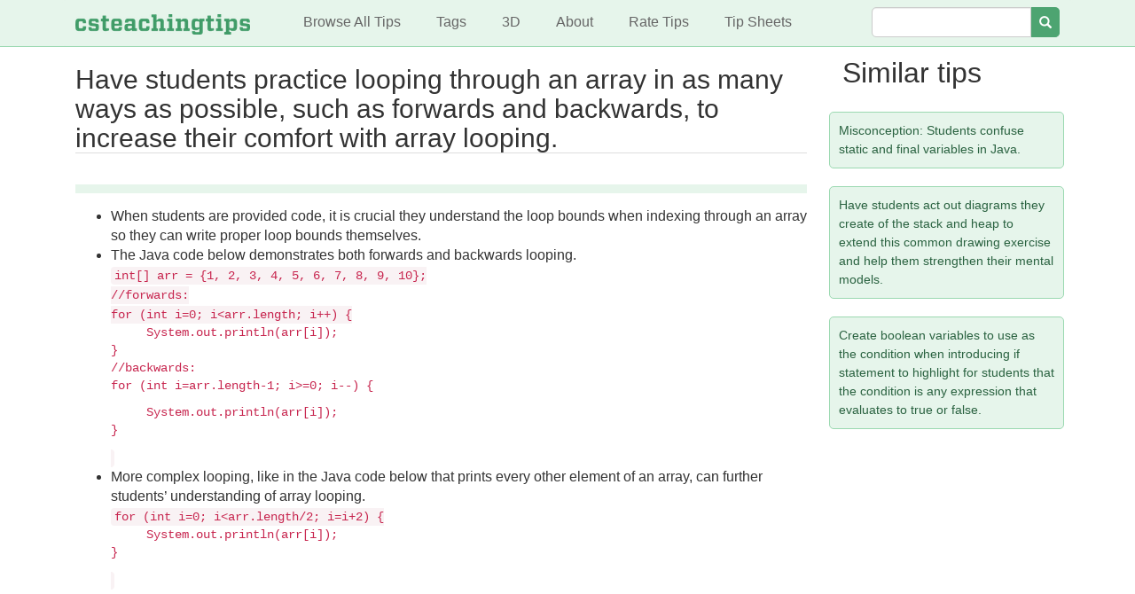

--- FILE ---
content_type: text/html; charset=UTF-8
request_url: https://www.csteachingtips.org/tip/have-students-practice-looping-through-array-many-ways-possible-such-forwards-and-backwards
body_size: 33280
content:


<!-- THEME DEBUG -->
<!-- THEME HOOK: 'html' -->
<!-- FILE NAME SUGGESTIONS:
   ▪️ html--node--1229.html.twig
   ▪️ html--node--%.html.twig
   ▪️ html--node.html.twig
   ✅ html.html.twig
-->
<!-- 💡 BEGIN CUSTOM TEMPLATE OUTPUT from 'themes/custom/cstt/templates/html.html.twig' -->
<!DOCTYPE html>
<html lang="en" dir="ltr" prefix="og: https://ogp.me/ns#">
  <head>
    <meta charset="utf-8" />
<meta name="description" content="When students are provided code, it is crucial they understand the loop bounds when indexing through an array so they can write proper loop bounds themselves. The Java code below demonstrates both forwards and backwards looping. int[] arr = {1, 2, 3, 4, 5, 6, 7, 8, 9, 10}; //forwards: for (int i=0; i=0; i--) { System.out.println(arr[i]); }" />
<link rel="canonical" href="https://www.csteachingtips.org/tip/have-students-practice-looping-through-array-many-ways-possible-such-forwards-and-backwards" />
<meta name="Generator" content="Drupal 11 (https://www.drupal.org)" />
<meta name="MobileOptimized" content="width" />
<meta name="HandheldFriendly" content="true" />
<meta name="viewport" content="width=device-width, initial-scale=1, shrink-to-fit=no" />
<meta http-equiv="x-ua-compatible" content="ie=edge" />
<link rel="icon" href="/sites/default/files/favicon.ico" type="image/vnd.microsoft.icon" />
<script>window.a2a_config=window.a2a_config||{};a2a_config.callbacks=[];a2a_config.overlays=[];a2a_config.templates={};</script>

    <title>Have students practice looping through an array in as many ways as possible, such as forwards and backwards, to increase their comfort with array looping. | Computer Science Teaching Tips</title>
    <link rel="stylesheet" media="all" href="/core/modules/system/css/components/align.module.css?t8ukn5" />
<link rel="stylesheet" media="all" href="/core/modules/system/css/components/container-inline.module.css?t8ukn5" />
<link rel="stylesheet" media="all" href="/core/modules/system/css/components/clearfix.module.css?t8ukn5" />
<link rel="stylesheet" media="all" href="/core/modules/system/css/components/hidden.module.css?t8ukn5" />
<link rel="stylesheet" media="all" href="/core/modules/system/css/components/js.module.css?t8ukn5" />
<link rel="stylesheet" media="all" href="/core/modules/views/css/views.module.css?t8ukn5" />
<link rel="stylesheet" media="all" href="/modules/contrib/addtoany/css/addtoany.css?t8ukn5" />
<link rel="stylesheet" media="all" href="/modules/contrib/ds/css/ds-3col.css?t8ukn5" />
<link rel="stylesheet" media="all" href="/themes/contrib/bootstrap_barrio/css/components/node.css?t8ukn5" />
<link rel="stylesheet" media="all" href="/themes/contrib/bootstrap_barrio/css/components/form.css?t8ukn5" />
<link rel="stylesheet" media="all" href="/themes/custom/cstt/css/style.css?t8ukn5" />

    
    <link type="text/css" rel="stylesheet" href="https://cdn.jsdelivr.net/npm/bootstrap@3.3.5/dist/css/bootstrap.min.css" media="all" />

  </head>
  <body class="layout-one-sidebar layout-sidebar-second page-node-1229 path-node node--type-tip">
    <a href="#main-content" class="visually-hidden focusable skip-link">
      Skip to main content
    </a>
    
    

<!-- THEME DEBUG -->
<!-- THEME HOOK: 'off_canvas_page_wrapper' -->
<!-- BEGIN OUTPUT from 'core/modules/system/templates/off-canvas-page-wrapper.html.twig' -->
  <div class="dialog-off-canvas-main-canvas" data-off-canvas-main-canvas>
    

<!-- THEME DEBUG -->
<!-- THEME HOOK: 'page' -->
<!-- FILE NAME SUGGESTIONS:
   ▪️ page--node--tip.html.twig
   ▪️ page--node--1229.html.twig
   ▪️ page--node--%.html.twig
   ▪️ page--node.html.twig
   ✅ page.html.twig
-->
<!-- 💡 BEGIN CUSTOM TEMPLATE OUTPUT from 'themes/custom/cstt/templates/page.html.twig' -->
<div id="page-wrapper">
  <div id="page">
    <header id="header" class="header" role="banner" aria-label="Site header">
                      <nav class="navbar navbar-dark bg-primary navbar-expand-lg" id="navbar-main">
                      

<!-- THEME DEBUG -->
<!-- THEME HOOK: 'region' -->
<!-- FILE NAME SUGGESTIONS:
   ✅ region--nowrap.html.twig
   ▪️ region--header.html.twig
   ▪️ region.html.twig
-->
<!-- BEGIN OUTPUT from 'themes/contrib/bootstrap_barrio/templates/layout/region--nowrap.html.twig' -->
  

<!-- THEME DEBUG -->
<!-- THEME HOOK: 'block' -->
<!-- FILE NAME SUGGESTIONS:
   ▪️ block--cstt-branding.html.twig
   ✅ block--system-branding-block.html.twig
   ▪️ block--system.html.twig
   ▪️ block.html.twig
-->
<!-- 💡 BEGIN CUSTOM TEMPLATE OUTPUT from 'themes/custom/cstt/templates/block--system-branding-block.html.twig' -->
      <a href="/" title="Home" rel="home" class="navbar-brand">
              <img src="/sites/default/files/navbar.png" alt="CS Teaching Tips" class="img-fluid d-inline-block align-top" />
          </a>
    
<!-- END CUSTOM TEMPLATE OUTPUT from 'themes/custom/cstt/templates/block--system-branding-block.html.twig' -->



<!-- END OUTPUT from 'themes/contrib/bootstrap_barrio/templates/layout/region--nowrap.html.twig' -->


                          <button class="navbar-toggler navbar-toggler-right" type="button" data-toggle="collapse" data-target="#CollapsingNavbar" aria-controls="CollapsingNavbar" aria-expanded="false" aria-label="Toggle navigation">
                <span class="navbar-toggler-icon"></span>
                <span class="icon-bar"></span>
                <span class="icon-bar"></span>
                <span class="icon-bar"></span>
              </button>
              <div class="collapse navbar-collapse" id="CollapsingNavbar">
                

<!-- THEME DEBUG -->
<!-- THEME HOOK: 'region' -->
<!-- FILE NAME SUGGESTIONS:
   ✅ region--nowrap.html.twig
   ▪️ region--primary-menu.html.twig
   ▪️ region.html.twig
-->
<!-- BEGIN OUTPUT from 'themes/contrib/bootstrap_barrio/templates/layout/region--nowrap.html.twig' -->
  

<!-- THEME DEBUG -->
<!-- THEME HOOK: 'block' -->
<!-- FILE NAME SUGGESTIONS:
   ✅ block--cstt-main-menu.html.twig
   ▪️ block--system-menu-block--main.html.twig
   ▪️ block--system-menu-block.html.twig
   ▪️ block--system.html.twig
   ▪️ block.html.twig
-->
<!-- 💡 BEGIN CUSTOM TEMPLATE OUTPUT from 'themes/custom/cstt/templates/block--cstt-main-menu.html.twig' -->
<nav role="navigation" aria-labelledby="block-cstt-main-menu-menu" id="block-cstt-main-menu" class="block block-menu navigation menu--main">
            
  <h2 class="sr-only" id="block-cstt-main-menu-menu">Main navigation</h2>
  

        

<!-- THEME DEBUG -->
<!-- THEME HOOK: 'menu__main' -->
<!-- FILE NAME SUGGESTIONS:
   ✅ menu--main.html.twig
   ✅ menu--main.html.twig
   ▪️ menu.html.twig
-->
<!-- 💡 BEGIN CUSTOM TEMPLATE OUTPUT from 'themes/custom/cstt/templates/menu--main.html.twig' -->

              <ul id="block-cstt-main-menu" class="nav navbar-nav">
                    <li class="nav-item">
                                  <a href="/browse-all" class="nav-link nav-link--browse-all" aria-active="false" data-drupal-link-system-path="browse-all">Browse All Tips</a>
              </li>
                <li class="nav-item">
                                  <a href="/tags" class="nav-link nav-link--tags" aria-active="false" data-drupal-link-system-path="tags">Tags</a>
              </li>
                <li class="nav-item">
                                  <a href="/3D" class="nav-link nav-link-__d" aria-active="false" data-drupal-link-system-path="node/1409">3D</a>
              </li>
                <li class="nav-item">
                                  <a href="/about" class="nav-link nav-link--about" aria-active="false" data-drupal-link-system-path="node/1310">About</a>
              </li>
                <li class="nav-item">
                                  <a href="/rate-tips" class="nav-link nav-link--rate-tips" aria-active="false" data-drupal-link-system-path="rate-tips">Rate Tips</a>
              </li>
                <li class="nav-item">
                                  <a href="/tip-sheets" class="nav-link nav-link--tip-sheets" aria-active="false" data-drupal-link-system-path="node/1318">Tip Sheets</a>
              </li>
        </ul>
  


<!-- END CUSTOM TEMPLATE OUTPUT from 'themes/custom/cstt/templates/menu--main.html.twig' -->


  </nav>

<!-- END CUSTOM TEMPLATE OUTPUT from 'themes/custom/cstt/templates/block--cstt-main-menu.html.twig' -->



<!-- THEME DEBUG -->
<!-- THEME HOOK: 'block' -->
<!-- FILE NAME SUGGESTIONS:
   ▪️ block--globalsearchblock.html.twig
   ▪️ block--global-search-block.html.twig
   ▪️ block--cstt-views.html.twig
   ✅ block.html.twig
-->
<!-- BEGIN OUTPUT from 'themes/contrib/bootstrap_barrio/templates/block/block.html.twig' -->
<div class="global-search-form block block-cstt-views block-global-search-block" data-drupal-selector="global-search-form" id="block-globalsearchblock">
  
    
      <div class="content">
      

<!-- THEME DEBUG -->
<!-- THEME HOOK: 'form' -->
<!-- BEGIN OUTPUT from 'themes/contrib/bootstrap_barrio/templates/form/form.html.twig' -->

<form action="/tip/have-students-practice-looping-through-array-many-ways-possible-such-forwards-and-backwards" method="post" id="global-search-form" accept-charset="UTF-8">
  

<!-- THEME DEBUG -->
<!-- THEME HOOK: 'form_element' -->
<!-- 💡 BEGIN CUSTOM TEMPLATE OUTPUT from 'themes/custom/cstt/templates/form-element.html.twig' -->




  <div class="js-form-item js-form-type-textfield form-type-textfield js-form-item-search form-item-search form-group">
          

<!-- THEME DEBUG -->
<!-- THEME HOOK: 'form_element_label' -->
<!-- BEGIN OUTPUT from 'themes/contrib/bootstrap_barrio/templates/form/form-element-label.html.twig' -->
<label for="edit-search">Search</label>
<!-- END OUTPUT from 'themes/contrib/bootstrap_barrio/templates/form/form-element-label.html.twig' -->


                    

<!-- THEME DEBUG -->
<!-- THEME HOOK: 'input__textfield' -->
<!-- FILE NAME SUGGESTIONS:
   ▪️ input--textfield.html.twig
   ✅ input.html.twig
-->
<!-- BEGIN OUTPUT from 'themes/contrib/bootstrap_barrio/templates/form/input.html.twig' -->
<input data-drupal-selector="edit-search" type="text" id="edit-search" name="search" value="" size="60" maxlength="128" class="form-control" />

<!-- END OUTPUT from 'themes/contrib/bootstrap_barrio/templates/form/input.html.twig' -->


                      </div>

<!-- END CUSTOM TEMPLATE OUTPUT from 'themes/custom/cstt/templates/form-element.html.twig' -->



<!-- THEME DEBUG -->
<!-- THEME HOOK: 'input__hidden' -->
<!-- FILE NAME SUGGESTIONS:
   ▪️ input--hidden.html.twig
   ✅ input.html.twig
-->
<!-- BEGIN OUTPUT from 'themes/contrib/bootstrap_barrio/templates/form/input.html.twig' -->
<input autocomplete="off" data-drupal-selector="form-sue5kyyrpzaautiy6s05ljlm9fzhfdmye0xm7-gy9dq" type="hidden" name="form_build_id" value="form-suE5KYyRPZaaUtiy6s05LJLm9fzhfdMye0XM7_gY9dQ" class="form-control" />

<!-- END OUTPUT from 'themes/contrib/bootstrap_barrio/templates/form/input.html.twig' -->



<!-- THEME DEBUG -->
<!-- THEME HOOK: 'input__hidden' -->
<!-- FILE NAME SUGGESTIONS:
   ▪️ input--hidden.html.twig
   ✅ input.html.twig
-->
<!-- BEGIN OUTPUT from 'themes/contrib/bootstrap_barrio/templates/form/input.html.twig' -->
<input data-drupal-selector="edit-global-search-form" type="hidden" name="form_id" value="global_search_form" class="form-control" />

<!-- END OUTPUT from 'themes/contrib/bootstrap_barrio/templates/form/input.html.twig' -->



<!-- THEME DEBUG -->
<!-- THEME HOOK: 'container' -->
<!-- BEGIN OUTPUT from 'themes/contrib/bootstrap_barrio/templates/form/container.html.twig' -->
<div data-drupal-selector="edit-actions" class="form-actions js-form-wrapper form-wrapper mb-3" id="edit-actions">

<!-- THEME DEBUG -->
<!-- THEME HOOK: 'input__submit' -->
<!-- FILE NAME SUGGESTIONS:
   ▪️ input--submit.html.twig
   ✅ input--submit--button.html.twig
   ▪️ input--submit-button.html.twig
   ▪️ input.html.twig
-->
<!-- 💡 BEGIN CUSTOM TEMPLATE OUTPUT from 'themes/custom/cstt/templates/input--submit--button.html.twig' -->
<button data="search" data-drupal-selector="edit-submit" type="submit" id="edit-submit" name="op" value="Search" class="button button--primary js-form-submit form-submit btn btn-primary">
  <span class="visually-hidden">Search</span>
  <span class="icon glyphicon glyphicon-search" aria-hidden="true"></span>
</button>

<!-- END CUSTOM TEMPLATE OUTPUT from 'themes/custom/cstt/templates/input--submit--button.html.twig' -->

</div>

<!-- END OUTPUT from 'themes/contrib/bootstrap_barrio/templates/form/container.html.twig' -->


</form>

<!-- END OUTPUT from 'themes/contrib/bootstrap_barrio/templates/form/form.html.twig' -->


    </div>
  </div>

<!-- END OUTPUT from 'themes/contrib/bootstrap_barrio/templates/block/block.html.twig' -->



<!-- END OUTPUT from 'themes/contrib/bootstrap_barrio/templates/layout/region--nowrap.html.twig' -->


                	          </div>
                                          </nav>
          </header>
          <div class="highlighted">
        <aside class="container section clearfix" role="complementary">
          

<!-- THEME DEBUG -->
<!-- THEME HOOK: 'region' -->
<!-- FILE NAME SUGGESTIONS:
   ✅ region--nowrap.html.twig
   ▪️ region--highlighted.html.twig
   ▪️ region.html.twig
-->
<!-- BEGIN OUTPUT from 'themes/contrib/bootstrap_barrio/templates/layout/region--nowrap.html.twig' -->
  

<!-- THEME DEBUG -->
<!-- THEME HOOK: 'block' -->
<!-- FILE NAME SUGGESTIONS:
   ▪️ block--cstt-messages.html.twig
   ✅ block--system-messages-block.html.twig
   ▪️ block--system.html.twig
   ▪️ block.html.twig
-->
<!-- BEGIN OUTPUT from 'core/modules/system/templates/block--system-messages-block.html.twig' -->
<div data-drupal-messages-fallback class="hidden"></div>

<!-- END OUTPUT from 'core/modules/system/templates/block--system-messages-block.html.twig' -->



<!-- END OUTPUT from 'themes/contrib/bootstrap_barrio/templates/layout/region--nowrap.html.twig' -->


        </aside>
      </div>
            <div id="main-wrapper" class="layout-main-wrapper clearfix">
              <div id="main" class="container">
          
          <div class="row row-offcanvas row-offcanvas-left clearfix">
              <main class="main-content col" id="content" role="main">
                <section class="section">
                  <a id="main-content" tabindex="-1"></a>
                  

<!-- THEME DEBUG -->
<!-- THEME HOOK: 'region' -->
<!-- FILE NAME SUGGESTIONS:
   ✅ region--nowrap.html.twig
   ▪️ region--content.html.twig
   ▪️ region.html.twig
-->
<!-- BEGIN OUTPUT from 'themes/contrib/bootstrap_barrio/templates/layout/region--nowrap.html.twig' -->
  

<!-- THEME DEBUG -->
<!-- THEME HOOK: 'block' -->
<!-- FILE NAME SUGGESTIONS:
   ▪️ block--cstt-page-title.html.twig
   ▪️ block--page-title-block.html.twig
   ▪️ block--core.html.twig
   ✅ block.html.twig
-->
<!-- BEGIN OUTPUT from 'themes/contrib/bootstrap_barrio/templates/block/block.html.twig' -->
<div id="block-cstt-page-title" class="block block-core block-page-title-block">
  
    
      <div class="content">
      

<!-- THEME DEBUG -->
<!-- THEME HOOK: 'page_title' -->
<!-- BEGIN OUTPUT from 'themes/contrib/bootstrap_barrio/templates/content/page-title.html.twig' -->

  <h1 class="title">

<!-- THEME DEBUG -->
<!-- THEME HOOK: 'field' -->
<!-- FILE NAME SUGGESTIONS:
   ▪️ field--node--title--tip.html.twig
   ✅ field--node--title.html.twig
   ▪️ field--node--tip.html.twig
   ▪️ field--title.html.twig
   ▪️ field--string.html.twig
   ▪️ field.html.twig
-->
<!-- BEGIN OUTPUT from 'themes/contrib/bootstrap_barrio/templates/field/field--node--title.html.twig' -->
<span class="field field--name-title field--type-string field--label-hidden">Have students practice looping through an array in as many ways as possible, such as forwards and backwards, to increase their comfort with array looping.</span>

<!-- END OUTPUT from 'themes/contrib/bootstrap_barrio/templates/field/field--node--title.html.twig' -->

</h1>


<!-- END OUTPUT from 'themes/contrib/bootstrap_barrio/templates/content/page-title.html.twig' -->


    </div>
  </div>

<!-- END OUTPUT from 'themes/contrib/bootstrap_barrio/templates/block/block.html.twig' -->



<!-- THEME DEBUG -->
<!-- THEME HOOK: 'block' -->
<!-- FILE NAME SUGGESTIONS:
   ▪️ block--cstt-content.html.twig
   ▪️ block--system-main-block.html.twig
   ▪️ block--system.html.twig
   ✅ block.html.twig
-->
<!-- BEGIN OUTPUT from 'themes/contrib/bootstrap_barrio/templates/block/block.html.twig' -->
<div id="block-cstt-content" class="block block-system block-system-main-block">
  
    
      <div class="content">
      

<!-- THEME DEBUG -->
<!-- THEME HOOK: 'node' -->
<!-- FILE NAME SUGGESTIONS:
   ▪️ node--1229--full.html.twig
   ▪️ node--1229.html.twig
   ✅ node--tip--full.html.twig
   ▪️ node--tip.html.twig
   ▪️ node--full.html.twig
   ▪️ node.html.twig
-->
<!-- 💡 BEGIN CUSTOM TEMPLATE OUTPUT from 'themes/custom/cstt/templates/node--tip--full.html.twig' -->


<article data-history-node-id="1229" class="node node--type-tip node--promoted node--view-mode-full clearfix">
  <div class="tip-full node__content clearfix">
    <div class="tip-like-bar">
      <div class="tip-like">
        
      </div>
    </div>
    

<!-- THEME DEBUG -->
<!-- THEME HOOK: 'field' -->
<!-- FILE NAME SUGGESTIONS:
   ▪️ field--node--body--tip.html.twig
   ▪️ field--node--body.html.twig
   ▪️ field--node--tip.html.twig
   ▪️ field--body.html.twig
   ✅ field--text-with-summary.html.twig
   ▪️ field.html.twig
-->
<!-- BEGIN OUTPUT from 'themes/contrib/bootstrap_barrio/templates/field/field--text-with-summary.html.twig' -->

            <div class="clearfix text-formatted field field--name-body field--type-text-with-summary field--label-hidden field__item"><ul>
<li>When students are provided code, it is crucial they understand the loop bounds when indexing through an array so they can write proper loop bounds themselves.</li>
<li>The Java code below demonstrates both forwards and backwards looping.<br>
<code>int[] arr = {1, 2, 3, 4, 5, 6, 7, 8, 9, 10};<br>
//forwards:<br>
for (int i=0; i&lt;arr.length; i++) {
<ul>System.out.println(arr[i]);</ul>
<p>}<br>
//backwards:<br>
for (int i=arr.length-1; i&gt;=0; i--) {</p>
<ul>System.out.println(arr[i]);</ul>
<p>}</p></code></li>
<li>More complex looping, like in the Java code below that prints every other element of an array, can further students’ understanding of array looping.<br>
<code>for (int i=0; i&lt;arr.length/2; i=i+2) {
<ul>System.out.println(arr[i]);</ul>
<p>}</p></code></li>
</ul>
</div>
      
<!-- END OUTPUT from 'themes/contrib/bootstrap_barrio/templates/field/field--text-with-summary.html.twig' -->


    <div class="tip-meta">
      <h2 class="visually-hidden">More about this tip</h2>
      <div class="tip-meta-element tip-tags">
        

<!-- THEME DEBUG -->
<!-- THEME HOOK: 'field' -->
<!-- FILE NAME SUGGESTIONS:
   ▪️ field--node--field-tags--tip.html.twig
   ✅ field--node--field-tags.html.twig
   ▪️ field--node--tip.html.twig
   ▪️ field--field-tags.html.twig
   ▪️ field--entity-reference.html.twig
   ▪️ field.html.twig
-->
<!-- BEGIN OUTPUT from 'themes/contrib/bootstrap_barrio/templates/field/field--node--field-tags.html.twig' -->
<div class="field field--name-field-tags field--type-entity-reference field--label-above clearfix">
      <h3 class="field__label">Tags</h3>
    <ul class='links field__items'>
          <li><a href="/taxonomy/term/414" hreflang="en">Java</a></li>
          <li><a href="/taxonomy/term/406" hreflang="en">Programming Concepts</a></li>
          <li><a href="/taxonomy/term/270" hreflang="en">AP A</a></li>
      </ul>
</div>

<!-- END OUTPUT from 'themes/contrib/bootstrap_barrio/templates/field/field--node--field-tags.html.twig' -->


      </div>
      <div class="tip-meta-element tip-source">
        

<!-- THEME DEBUG -->
<!-- THEME HOOK: 'field' -->
<!-- FILE NAME SUGGESTIONS:
   ▪️ field--node--field-source--tip.html.twig
   ▪️ field--node--field-source.html.twig
   ▪️ field--node--tip.html.twig
   ▪️ field--field-source.html.twig
   ✅ field--text-with-summary.html.twig
   ▪️ field.html.twig
-->
<!-- BEGIN OUTPUT from 'themes/contrib/bootstrap_barrio/templates/field/field--text-with-summary.html.twig' -->

  <div class="clearfix text-formatted field field--name-field-source field--type-text-with-summary field--label-above">
    <div class="field__label">External Source</div>
              <div class="field__item"><p><a href="//www.cs.cmu.edu/~lsudol/”">Leigh Ann Sudol-DeLyser’s</a> notes from 2009 AP CS A exam.</p>
</div>
          </div>

<!-- END OUTPUT from 'themes/contrib/bootstrap_barrio/templates/field/field--text-with-summary.html.twig' -->


      </div>
      <div class="tip-meta-element tip-source-taxonomy">
        

<!-- THEME DEBUG -->
<!-- THEME HOOK: 'field' -->
<!-- FILE NAME SUGGESTIONS:
   ▪️ field--node--field-source-taxonomy--tip.html.twig
   ▪️ field--node--field-source-taxonomy.html.twig
   ▪️ field--node--tip.html.twig
   ▪️ field--field-source-taxonomy.html.twig
   ▪️ field--entity-reference.html.twig
   ✅ field.html.twig
-->
<!-- BEGIN OUTPUT from 'themes/contrib/bootstrap_barrio/templates/field/field.html.twig' -->

  <div class="field field--name-field-source-taxonomy field--type-entity-reference field--label-above">
    <div class="field__label">Other Tips By</div>
          <div class='field__items'>
              <div class="field__item"><a href="/taxonomy/term/550" hreflang="en">Other Tips By Leigh Ann Sudol-DeLyser</a></div>
              </div>
      </div>

<!-- END OUTPUT from 'themes/contrib/bootstrap_barrio/templates/field/field.html.twig' -->


      </div>
    </div>
  </div>
  </article>

<!-- END CUSTOM TEMPLATE OUTPUT from 'themes/custom/cstt/templates/node--tip--full.html.twig' -->


    </div>
  </div>

<!-- END OUTPUT from 'themes/contrib/bootstrap_barrio/templates/block/block.html.twig' -->



<!-- END OUTPUT from 'themes/contrib/bootstrap_barrio/templates/layout/region--nowrap.html.twig' -->


                </section>
              </main>
                                      <div class="sidebar_second sidebar col-md-3 order-last" id="sidebar_second">
                <aside class="section" role="complementary">
                  

<!-- THEME DEBUG -->
<!-- THEME HOOK: 'region' -->
<!-- FILE NAME SUGGESTIONS:
   ✅ region--nowrap.html.twig
   ▪️ region--sidebar-second.html.twig
   ▪️ region.html.twig
-->
<!-- BEGIN OUTPUT from 'themes/contrib/bootstrap_barrio/templates/layout/region--nowrap.html.twig' -->
  

<!-- THEME DEBUG -->
<!-- THEME HOOK: 'block' -->
<!-- FILE NAME SUGGESTIONS:
   ▪️ block--views-block--similar-tips-node-has-tags.html.twig
   ▪️ block--views-block--similar-tips-node-has-tags.html.twig
   ▪️ block--views-block.html.twig
   ▪️ block--views.html.twig
   ✅ block.html.twig
-->
<!-- BEGIN OUTPUT from 'themes/contrib/bootstrap_barrio/templates/block/block.html.twig' -->
<div class="views-element-container block block-views block-views-blocksimilar-tips-node-has-tags" id="block-views-block-similar-tips-node-has-tags">
  
      <h2>Similar tips</h2>
    
      <div class="content">
      

<!-- THEME DEBUG -->
<!-- THEME HOOK: 'container' -->
<!-- BEGIN OUTPUT from 'themes/contrib/bootstrap_barrio/templates/form/container.html.twig' -->
<div>

<!-- THEME DEBUG -->
<!-- THEME HOOK: 'views_view' -->
<!-- BEGIN OUTPUT from 'themes/contrib/bootstrap_barrio/templates/views/views-view.html.twig' -->
<div class="view view-similar-tips view-id-similar_tips view-display-id-node_has_tags js-view-dom-id-f584562af4f9e4e6d3dd3f58bac707488958d718f4ed8e78387e1aaad4802cc4">
  
    
      
      <div class="view-content row">
      

<!-- THEME DEBUG -->
<!-- THEME HOOK: 'views_view_unformatted' -->
<!-- BEGIN OUTPUT from 'themes/contrib/bootstrap_barrio/templates/views/views-view-unformatted.html.twig' -->
    <div class="views-row">
    

<!-- THEME DEBUG -->
<!-- THEME HOOK: 'views_view_fields' -->
<!-- BEGIN OUTPUT from 'core/modules/views/templates/views-view-fields.html.twig' -->
<div class="views-field views-field-title"><span class="field-content">

<!-- THEME DEBUG -->
<!-- THEME HOOK: 'views_view_field' -->
<!-- BEGIN OUTPUT from 'core/modules/views/templates/views-view-field.html.twig' -->
<a href="/tip/misconception-students-confuse-static-and-final-variables-java" hreflang="und">Misconception: Students confuse static and final variables in Java.</a>
<!-- END OUTPUT from 'core/modules/views/templates/views-view-field.html.twig' -->

</span></div>
<!-- END OUTPUT from 'core/modules/views/templates/views-view-fields.html.twig' -->


  </div>
    <div class="views-row">
    

<!-- THEME DEBUG -->
<!-- THEME HOOK: 'views_view_fields' -->
<!-- BEGIN OUTPUT from 'core/modules/views/templates/views-view-fields.html.twig' -->
<div class="views-field views-field-title"><span class="field-content">

<!-- THEME DEBUG -->
<!-- THEME HOOK: 'views_view_field' -->
<!-- BEGIN OUTPUT from 'core/modules/views/templates/views-view-field.html.twig' -->
<a href="/tip/have-students-act-out-diagrams-they-create-stack-and-heap-extend-common-drawing-exercise-and" hreflang="und">Have students act out diagrams they create of the stack and heap to extend this common drawing exercise and help them strengthen their mental models.</a>
<!-- END OUTPUT from 'core/modules/views/templates/views-view-field.html.twig' -->

</span></div>
<!-- END OUTPUT from 'core/modules/views/templates/views-view-fields.html.twig' -->


  </div>
    <div class="views-row">
    

<!-- THEME DEBUG -->
<!-- THEME HOOK: 'views_view_fields' -->
<!-- BEGIN OUTPUT from 'core/modules/views/templates/views-view-fields.html.twig' -->
<div class="views-field views-field-title"><span class="field-content">

<!-- THEME DEBUG -->
<!-- THEME HOOK: 'views_view_field' -->
<!-- BEGIN OUTPUT from 'core/modules/views/templates/views-view-field.html.twig' -->
<a href="/tip/create-boolean-variables-use-condition-when-introducing-if-statement-highlight-students" hreflang="und">Create boolean variables to use as the condition when introducing if statement to highlight for students that the condition is any expression that evaluates to true or false.</a>
<!-- END OUTPUT from 'core/modules/views/templates/views-view-field.html.twig' -->

</span></div>
<!-- END OUTPUT from 'core/modules/views/templates/views-view-fields.html.twig' -->


  </div>

<!-- END OUTPUT from 'themes/contrib/bootstrap_barrio/templates/views/views-view-unformatted.html.twig' -->


    </div>
  
          </div>

<!-- END OUTPUT from 'themes/contrib/bootstrap_barrio/templates/views/views-view.html.twig' -->

</div>

<!-- END OUTPUT from 'themes/contrib/bootstrap_barrio/templates/form/container.html.twig' -->


    </div>
  </div>

<!-- END OUTPUT from 'themes/contrib/bootstrap_barrio/templates/block/block.html.twig' -->



<!-- END OUTPUT from 'themes/contrib/bootstrap_barrio/templates/layout/region--nowrap.html.twig' -->


                </aside>
              </div>
                      </div>
        </div>
          </div>
        <footer class="cstt-footer">
              <div class="container">
                      <div class="site-footer__top clearfix">
              

<!-- THEME DEBUG -->
<!-- THEME HOOK: 'region' -->
<!-- FILE NAME SUGGESTIONS:
   ▪️ region--footer-first.html.twig
   ✅ region.html.twig
-->
<!-- BEGIN OUTPUT from 'themes/contrib/bootstrap_barrio/templates/layout/region.html.twig' -->
  <section class="row region region-footer-first">
    

<!-- THEME DEBUG -->
<!-- THEME HOOK: 'block' -->
<!-- FILE NAME SUGGESTIONS:
   ▪️ block--sitefooter.html.twig
   ▪️ block--block-content--d524b5a9-1d8d-404a-99c5-2e6d86162bf3.html.twig
   ▪️ block--block-content--id-view--sitefooter--full.html.twig
   ▪️ block--block-content--id--sitefooter.html.twig
   ▪️ block--block-content--view-type--three-column-block--full.html.twig
   ▪️ block--block-content--type--three-column-block.html.twig
   ▪️ block--block-three-column-block.html.twig
   ▪️ block--block-content--view--full.html.twig
   ▪️ block--block-content.html.twig
   ✅ block.html.twig
-->
<!-- BEGIN OUTPUT from 'themes/contrib/bootstrap_barrio/templates/block/block.html.twig' -->
<div id="block-sitefooter" class="block-content-three_column_block block block-block-content block-block-contentd524b5a9-1d8d-404a-99c5-2e6d86162bf3">
  
    
      <div class="content">
      

<!-- THEME DEBUG -->
<!-- THEME HOOK: 'ds_entity_view' -->
<!-- BEGIN OUTPUT from 'modules/contrib/ds/templates/ds-entity-view.html.twig' -->


<!-- THEME DEBUG -->
<!-- THEME HOOK: 'ds_3col' -->
<!-- FILE NAME SUGGESTIONS:
   ▪️ ds-3col--block-content--6.html.twig
   ▪️ ds-3col--block-content-three-column-block-full.html.twig
   ▪️ ds-3col--block-content-three-column-block.html.twig
   ▪️ ds-3col--block-content-full.html.twig
   ▪️ ds-3col--block-content.html.twig
   ✅ ds-3col.html.twig
   ✅ ds-3col.html.twig
-->
<!-- BEGIN OUTPUT from 'modules/contrib/ds/templates/ds-3col.html.twig' -->
<div class="block-content block-content--type-three-column-block block-content--view-mode-full ds-3col clearfix">

  

  <div class="group-left">
    
  </div>

  <div class="group-middle">
    

<!-- THEME DEBUG -->
<!-- THEME HOOK: 'field' -->
<!-- FILE NAME SUGGESTIONS:
   ▪️ field--default--block-content--field-center--three-column-block--full.html.twig
   ▪️ field--default--block-content--field-center--three-column-block.html.twig
   ▪️ field--default--block-content--three-column-block--full.html.twig
   ▪️ field--default--block-content--three-column-block.html.twig
   ▪️ field--default--block-content--field-center.html.twig
   ▪️ field--default--field-center--three-column-block--full.html.twig
   ▪️ field--default--field-center--three-column-block.html.twig
   ▪️ field--default--three-column-block--full.html.twig
   ▪️ field--default--three-column-block.html.twig
   ▪️ field--default--field-center.html.twig
   ▪️ field--default.html.twig
   ▪️ field--theme-ds-field-default.html.twig
   ▪️ field--block-content--field-center--three-column-block.html.twig
   ▪️ field--block-content--field-center.html.twig
   ▪️ field--block-content--three-column-block.html.twig
   ▪️ field--field-center.html.twig
   ✅ field--text-long.html.twig
   ▪️ field.html.twig
-->
<!-- BEGIN OUTPUT from 'themes/contrib/bootstrap_barrio/templates/field/field--text-long.html.twig' -->

            <div class="clearfix text-formatted field field--name-field-center field--type-text-long field--label-hidden field__item"><div class="column-two"><p>For more information or to report a bug, contact us at <a href="mailto:admin@csteachingtips.org?Subject=Website">admin@csteachingtips.org</a>. Built with <a href="http://getbootstrap.com">Bootstrap</a>. Powered by <a href="http://drupal.org">Drupal</a>.</p><p class="privacy"><a href="http://www.iubenda.com/privacy-policy/119533">Privacy Policy</a></p></div></div>
      
<!-- END OUTPUT from 'themes/contrib/bootstrap_barrio/templates/field/field--text-long.html.twig' -->


  </div>

  <div class="group-right">
    
  </div>

</div>

<!-- END OUTPUT from 'modules/contrib/ds/templates/ds-3col.html.twig' -->



<!-- END OUTPUT from 'modules/contrib/ds/templates/ds-entity-view.html.twig' -->


    </div>
  </div>

<!-- END OUTPUT from 'themes/contrib/bootstrap_barrio/templates/block/block.html.twig' -->


  </section>

<!-- END OUTPUT from 'themes/contrib/bootstrap_barrio/templates/layout/region.html.twig' -->


              
              
              
            </div>
                            </div>
          </footer>
  </div>
</div>

<!-- END CUSTOM TEMPLATE OUTPUT from 'themes/custom/cstt/templates/page.html.twig' -->


  </div>

<!-- END OUTPUT from 'core/modules/system/templates/off-canvas-page-wrapper.html.twig' -->


    
    <script type="application/json" data-drupal-selector="drupal-settings-json">{"path":{"baseUrl":"\/","pathPrefix":"","currentPath":"node\/1229","currentPathIsAdmin":false,"isFront":false,"currentLanguage":"en"},"pluralDelimiter":"\u0003","suppressDeprecationErrors":true,"ajaxTrustedUrl":{"form_action_p_pvdeGsVG5zNF_XLGPTvYSKCf43t8qZYSwcfZl2uzM":true},"user":{"uid":0,"permissionsHash":"a349101f9fc2529c9d568b0492326fad0fe78f960d80959a8070f47a222f6be4"}}</script>
<script src="/core/assets/vendor/jquery/jquery.min.js?v=4.0.0-rc.1"></script>
<script src="/core/misc/drupalSettingsLoader.js?v=11.3.1"></script>
<script src="/core/misc/drupal.js?v=11.3.1"></script>
<script src="/core/misc/drupal.init.js?v=11.3.1"></script>
<script src="https://static.addtoany.com/menu/page.js" defer></script>
<script src="/modules/contrib/addtoany/js/addtoany.js?v=11.3.1"></script>
<script src="/themes/custom/cstt/js/popper.min.js?v=11.3.1"></script>
<script src="/themes/custom/cstt/js/bootstrap.min.js?v=11.3.1"></script>
<script src="/themes/custom/cstt/js/global.js?v=11.3.1"></script>
<script src="/themes/custom/cstt/js/prevent-bots.js?v=11.3.1"></script>

  </body>
</html>

<!-- END CUSTOM TEMPLATE OUTPUT from 'themes/custom/cstt/templates/html.html.twig' -->



--- FILE ---
content_type: application/javascript
request_url: https://www.csteachingtips.org/themes/custom/cstt/js/prevent-bots.js?v=11.3.1
body_size: -150
content:
(function () {

  'use strict';
  // Used to help prevent spam.
  var flaglinks = document.querySelectorAll('.use-ajax');
  flaglinks.forEach(function(flaglink) {
    flaglink.addEventListener('click', function(event) {
      if (!event.isTrusted) {
        event.preventDefault();
        event.stopPropagation();
      }
    });
  });
})();
